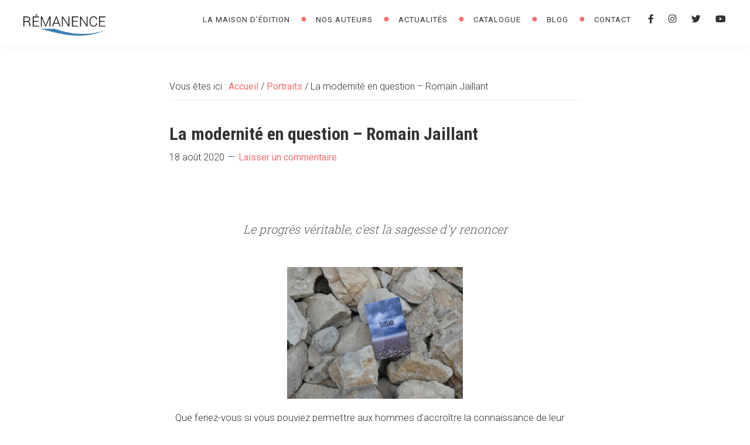

--- FILE ---
content_type: text/html; charset=UTF-8
request_url: https://www.editionsdelaremanence.fr/2020/08/18/la-modernite-en-question-rencontre-avec-romain-jaillant/
body_size: 16760
content:
<!DOCTYPE html>
<html lang="fr-FR">
<head >
<meta charset="UTF-8" />
<meta name="viewport" content="width=device-width, initial-scale=1" />
<meta name='robots' content='max-image-preview:large' />

<!-- Social Warfare v4.5.6 https://warfareplugins.com - BEGINNING OF OUTPUT -->
<style>
	@font-face {
		font-family: "sw-icon-font";
		src:url("https://www.editionsdelaremanence.fr/wp-content/plugins/social-warfare/assets/fonts/sw-icon-font.eot?ver=4.5.6");
		src:url("https://www.editionsdelaremanence.fr/wp-content/plugins/social-warfare/assets/fonts/sw-icon-font.eot?ver=4.5.6#iefix") format("embedded-opentype"),
		url("https://www.editionsdelaremanence.fr/wp-content/plugins/social-warfare/assets/fonts/sw-icon-font.woff?ver=4.5.6") format("woff"),
		url("https://www.editionsdelaremanence.fr/wp-content/plugins/social-warfare/assets/fonts/sw-icon-font.ttf?ver=4.5.6") format("truetype"),
		url("https://www.editionsdelaremanence.fr/wp-content/plugins/social-warfare/assets/fonts/sw-icon-font.svg?ver=4.5.6#1445203416") format("svg");
		font-weight: normal;
		font-style: normal;
		font-display:block;
	}
</style>
<!-- Social Warfare v4.5.6 https://warfareplugins.com - END OF OUTPUT -->


	<!-- This site is optimized with the Yoast SEO plugin v15.8 - https://yoast.com/wordpress/plugins/seo/ -->
	<title>La modernité en question - Romain Jaillant - Rémanence</title>
	<meta name="robots" content="index, follow, max-snippet:-1, max-image-preview:large, max-video-preview:-1" />
	<link rel="canonical" href="https://www.editionsdelaremanence.fr/2020/08/18/la-modernite-en-question-rencontre-avec-romain-jaillant/" />
	<meta property="og:locale" content="fr_FR" />
	<meta property="og:type" content="article" />
	<meta property="og:title" content="La modernité en question - Romain Jaillant - Rémanence" />
	<meta property="og:description" content="Le progrès véritable, c&rsquo;est la sagesse d&rsquo;y renoncer Que feriez-vous si vous pouviez permettre aux hommes d&rsquo;accroître la connaissance de leur passé et la qualité de leur vie quotidienne, en sachant que vous risqueriez de causer leur perte ? Dzud est un livre étrange. Il nous raconte la quête d&rsquo;Oleg, jeune berger des steppes, dans [&hellip;]" />
	<meta property="og:url" content="https://www.editionsdelaremanence.fr/2020/08/18/la-modernite-en-question-rencontre-avec-romain-jaillant/" />
	<meta property="og:site_name" content="Rémanence" />
	<meta property="article:published_time" content="2020-08-18T09:00:26+00:00" />
	<meta property="article:modified_time" content="2022-11-25T19:25:16+00:00" />
	<meta property="og:image" content="https://www.editionsdelaremanence.fr/wp-content/uploads/2020/08/dead-trees-947331_1920.jpg" />
	<meta property="og:image:width" content="1920" />
	<meta property="og:image:height" content="1280" />
	<meta name="twitter:card" content="summary_large_image" />
	<meta name="twitter:label1" content="Écrit par">
	<meta name="twitter:data1" content="Mathilde">
	<meta name="twitter:label2" content="Durée de lecture est.">
	<meta name="twitter:data2" content="4 minutes">
	<script type="application/ld+json" class="yoast-schema-graph">{"@context":"https://schema.org","@graph":[{"@type":"WebSite","@id":"https://www.editionsdelaremanence.fr/#website","url":"https://www.editionsdelaremanence.fr/","name":"R\u00e9manence","description":"Site des \u00e9ditions de la R\u00e9manence","potentialAction":[{"@type":"SearchAction","target":"https://www.editionsdelaremanence.fr/?s={search_term_string}","query-input":"required name=search_term_string"}],"inLanguage":"fr-FR"},{"@type":"ImageObject","@id":"https://www.editionsdelaremanence.fr/2020/08/18/la-modernite-en-question-rencontre-avec-romain-jaillant/#primaryimage","inLanguage":"fr-FR","url":"https://www.editionsdelaremanence.fr/wp-content/uploads/2020/08/dead-trees-947331_1920.jpg","width":1920,"height":1280},{"@type":"WebPage","@id":"https://www.editionsdelaremanence.fr/2020/08/18/la-modernite-en-question-rencontre-avec-romain-jaillant/#webpage","url":"https://www.editionsdelaremanence.fr/2020/08/18/la-modernite-en-question-rencontre-avec-romain-jaillant/","name":"La modernit\u00e9 en question - Romain Jaillant - R\u00e9manence","isPartOf":{"@id":"https://www.editionsdelaremanence.fr/#website"},"primaryImageOfPage":{"@id":"https://www.editionsdelaremanence.fr/2020/08/18/la-modernite-en-question-rencontre-avec-romain-jaillant/#primaryimage"},"datePublished":"2020-08-18T09:00:26+00:00","dateModified":"2022-11-25T19:25:16+00:00","author":{"@id":"https://www.editionsdelaremanence.fr/#/schema/person/aaad5a0305397ed32435a1fe0c066123"},"breadcrumb":{"@id":"https://www.editionsdelaremanence.fr/2020/08/18/la-modernite-en-question-rencontre-avec-romain-jaillant/#breadcrumb"},"inLanguage":"fr-FR","potentialAction":[{"@type":"ReadAction","target":["https://www.editionsdelaremanence.fr/2020/08/18/la-modernite-en-question-rencontre-avec-romain-jaillant/"]}]},{"@type":"BreadcrumbList","@id":"https://www.editionsdelaremanence.fr/2020/08/18/la-modernite-en-question-rencontre-avec-romain-jaillant/#breadcrumb","itemListElement":[{"@type":"ListItem","position":1,"item":{"@type":"WebPage","@id":"https://www.editionsdelaremanence.fr/","url":"https://www.editionsdelaremanence.fr/","name":"Accueil"}},{"@type":"ListItem","position":2,"item":{"@type":"WebPage","@id":"https://www.editionsdelaremanence.fr/2020/08/18/la-modernite-en-question-rencontre-avec-romain-jaillant/","url":"https://www.editionsdelaremanence.fr/2020/08/18/la-modernite-en-question-rencontre-avec-romain-jaillant/","name":"La modernit\u00e9 en question &#8211; Romain Jaillant"}}]},{"@type":"Person","@id":"https://www.editionsdelaremanence.fr/#/schema/person/aaad5a0305397ed32435a1fe0c066123","name":"Mathilde","image":{"@type":"ImageObject","@id":"https://www.editionsdelaremanence.fr/#personlogo","inLanguage":"fr-FR","url":"https://secure.gravatar.com/avatar/65b96f11b3fb934548b61aecc77bd9351366773981ddd1c1fe18428acf4c0535?s=96&d=mm&r=g","caption":"Mathilde"}}]}</script>
	<!-- / Yoast SEO plugin. -->


<link rel='dns-prefetch' href='//fonts.googleapis.com' />
<link rel="alternate" type="application/rss+xml" title="Rémanence &raquo; Flux" href="https://www.editionsdelaremanence.fr/feed/" />
<link rel="alternate" type="application/rss+xml" title="Rémanence &raquo; Flux des commentaires" href="https://www.editionsdelaremanence.fr/comments/feed/" />
<link rel="alternate" type="application/rss+xml" title="Rémanence &raquo; La modernité en question &#8211; Romain Jaillant Flux des commentaires" href="https://www.editionsdelaremanence.fr/2020/08/18/la-modernite-en-question-rencontre-avec-romain-jaillant/feed/" />
<link rel="alternate" title="oEmbed (JSON)" type="application/json+oembed" href="https://www.editionsdelaremanence.fr/wp-json/oembed/1.0/embed?url=https%3A%2F%2Fwww.editionsdelaremanence.fr%2F2020%2F08%2F18%2Fla-modernite-en-question-rencontre-avec-romain-jaillant%2F" />
<link rel="alternate" title="oEmbed (XML)" type="text/xml+oembed" href="https://www.editionsdelaremanence.fr/wp-json/oembed/1.0/embed?url=https%3A%2F%2Fwww.editionsdelaremanence.fr%2F2020%2F08%2F18%2Fla-modernite-en-question-rencontre-avec-romain-jaillant%2F&#038;format=xml" />
		<!-- This site uses the Google Analytics by ExactMetrics plugin v8.11.0 - Using Analytics tracking - https://www.exactmetrics.com/ -->
		<!-- Note: ExactMetrics is not currently configured on this site. The site owner needs to authenticate with Google Analytics in the ExactMetrics settings panel. -->
					<!-- No tracking code set -->
				<!-- / Google Analytics by ExactMetrics -->
		<style id='wp-img-auto-sizes-contain-inline-css'>
img:is([sizes=auto i],[sizes^="auto," i]){contain-intrinsic-size:3000px 1500px}
/*# sourceURL=wp-img-auto-sizes-contain-inline-css */
</style>
<link rel='stylesheet' id='social-warfare-block-css-css' href='https://www.editionsdelaremanence.fr/wp-content/plugins/social-warfare/assets/js/post-editor/dist/blocks.style.build.css?ver=6.9' media='all' />
<link rel='stylesheet' id='dashicons-css' href='https://www.editionsdelaremanence.fr/wp-includes/css/dashicons.min.css?ver=6.9' media='all' />
<link rel='stylesheet' id='elusive-css' href='https://www.editionsdelaremanence.fr/wp-content/plugins/menu-icons/vendor/codeinwp/icon-picker/css/types/elusive.min.css?ver=2.0' media='all' />
<link rel='stylesheet' id='menu-icon-font-awesome-css' href='https://www.editionsdelaremanence.fr/wp-content/plugins/menu-icons/css/fontawesome/css/all.min.css?ver=5.15.4' media='all' />
<link rel='stylesheet' id='menu-icons-extra-css' href='https://www.editionsdelaremanence.fr/wp-content/plugins/menu-icons/css/extra.min.css?ver=0.13.20' media='all' />
<link rel='stylesheet' id='la-r%c3%a9manence-css' href='https://www.editionsdelaremanence.fr/wp-content/themes/genesis-sample/style.css?ver=3.2.0' media='all' />
<style id='la-r%c3%a9manence-inline-css'>

		.wp-custom-logo .site-container .title-area {
			max-width: 160px;
		}
		
		.wp-custom-logo .title-area {
			padding-top: 13.524916943522px;
		}
		
/*# sourceURL=la-r%25c3%25a9manence-inline-css */
</style>
<style id='wp-emoji-styles-inline-css'>

	img.wp-smiley, img.emoji {
		display: inline !important;
		border: none !important;
		box-shadow: none !important;
		height: 1em !important;
		width: 1em !important;
		margin: 0 0.07em !important;
		vertical-align: -0.1em !important;
		background: none !important;
		padding: 0 !important;
	}
/*# sourceURL=wp-emoji-styles-inline-css */
</style>
<style id='wp-block-library-inline-css'>
:root{--wp-block-synced-color:#7a00df;--wp-block-synced-color--rgb:122,0,223;--wp-bound-block-color:var(--wp-block-synced-color);--wp-editor-canvas-background:#ddd;--wp-admin-theme-color:#007cba;--wp-admin-theme-color--rgb:0,124,186;--wp-admin-theme-color-darker-10:#006ba1;--wp-admin-theme-color-darker-10--rgb:0,107,160.5;--wp-admin-theme-color-darker-20:#005a87;--wp-admin-theme-color-darker-20--rgb:0,90,135;--wp-admin-border-width-focus:2px}@media (min-resolution:192dpi){:root{--wp-admin-border-width-focus:1.5px}}.wp-element-button{cursor:pointer}:root .has-very-light-gray-background-color{background-color:#eee}:root .has-very-dark-gray-background-color{background-color:#313131}:root .has-very-light-gray-color{color:#eee}:root .has-very-dark-gray-color{color:#313131}:root .has-vivid-green-cyan-to-vivid-cyan-blue-gradient-background{background:linear-gradient(135deg,#00d084,#0693e3)}:root .has-purple-crush-gradient-background{background:linear-gradient(135deg,#34e2e4,#4721fb 50%,#ab1dfe)}:root .has-hazy-dawn-gradient-background{background:linear-gradient(135deg,#faaca8,#dad0ec)}:root .has-subdued-olive-gradient-background{background:linear-gradient(135deg,#fafae1,#67a671)}:root .has-atomic-cream-gradient-background{background:linear-gradient(135deg,#fdd79a,#004a59)}:root .has-nightshade-gradient-background{background:linear-gradient(135deg,#330968,#31cdcf)}:root .has-midnight-gradient-background{background:linear-gradient(135deg,#020381,#2874fc)}:root{--wp--preset--font-size--normal:16px;--wp--preset--font-size--huge:42px}.has-regular-font-size{font-size:1em}.has-larger-font-size{font-size:2.625em}.has-normal-font-size{font-size:var(--wp--preset--font-size--normal)}.has-huge-font-size{font-size:var(--wp--preset--font-size--huge)}.has-text-align-center{text-align:center}.has-text-align-left{text-align:left}.has-text-align-right{text-align:right}.has-fit-text{white-space:nowrap!important}#end-resizable-editor-section{display:none}.aligncenter{clear:both}.items-justified-left{justify-content:flex-start}.items-justified-center{justify-content:center}.items-justified-right{justify-content:flex-end}.items-justified-space-between{justify-content:space-between}.screen-reader-text{border:0;clip-path:inset(50%);height:1px;margin:-1px;overflow:hidden;padding:0;position:absolute;width:1px;word-wrap:normal!important}.screen-reader-text:focus{background-color:#ddd;clip-path:none;color:#444;display:block;font-size:1em;height:auto;left:5px;line-height:normal;padding:15px 23px 14px;text-decoration:none;top:5px;width:auto;z-index:100000}html :where(.has-border-color){border-style:solid}html :where([style*=border-top-color]){border-top-style:solid}html :where([style*=border-right-color]){border-right-style:solid}html :where([style*=border-bottom-color]){border-bottom-style:solid}html :where([style*=border-left-color]){border-left-style:solid}html :where([style*=border-width]){border-style:solid}html :where([style*=border-top-width]){border-top-style:solid}html :where([style*=border-right-width]){border-right-style:solid}html :where([style*=border-bottom-width]){border-bottom-style:solid}html :where([style*=border-left-width]){border-left-style:solid}html :where(img[class*=wp-image-]){height:auto;max-width:100%}:where(figure){margin:0 0 1em}html :where(.is-position-sticky){--wp-admin--admin-bar--position-offset:var(--wp-admin--admin-bar--height,0px)}@media screen and (max-width:600px){html :where(.is-position-sticky){--wp-admin--admin-bar--position-offset:0px}}

/*# sourceURL=wp-block-library-inline-css */
</style><style id='global-styles-inline-css'>
:root{--wp--preset--aspect-ratio--square: 1;--wp--preset--aspect-ratio--4-3: 4/3;--wp--preset--aspect-ratio--3-4: 3/4;--wp--preset--aspect-ratio--3-2: 3/2;--wp--preset--aspect-ratio--2-3: 2/3;--wp--preset--aspect-ratio--16-9: 16/9;--wp--preset--aspect-ratio--9-16: 9/16;--wp--preset--color--black: #000000;--wp--preset--color--cyan-bluish-gray: #abb8c3;--wp--preset--color--white: #ffffff;--wp--preset--color--pale-pink: #f78da7;--wp--preset--color--vivid-red: #cf2e2e;--wp--preset--color--luminous-vivid-orange: #ff6900;--wp--preset--color--luminous-vivid-amber: #fcb900;--wp--preset--color--light-green-cyan: #7bdcb5;--wp--preset--color--vivid-green-cyan: #00d084;--wp--preset--color--pale-cyan-blue: #8ed1fc;--wp--preset--color--vivid-cyan-blue: #0693e3;--wp--preset--color--vivid-purple: #9b51e0;--wp--preset--color--theme-primary: #0073e5;--wp--preset--color--theme-secondary: #0073e5;--wp--preset--gradient--vivid-cyan-blue-to-vivid-purple: linear-gradient(135deg,rgb(6,147,227) 0%,rgb(155,81,224) 100%);--wp--preset--gradient--light-green-cyan-to-vivid-green-cyan: linear-gradient(135deg,rgb(122,220,180) 0%,rgb(0,208,130) 100%);--wp--preset--gradient--luminous-vivid-amber-to-luminous-vivid-orange: linear-gradient(135deg,rgb(252,185,0) 0%,rgb(255,105,0) 100%);--wp--preset--gradient--luminous-vivid-orange-to-vivid-red: linear-gradient(135deg,rgb(255,105,0) 0%,rgb(207,46,46) 100%);--wp--preset--gradient--very-light-gray-to-cyan-bluish-gray: linear-gradient(135deg,rgb(238,238,238) 0%,rgb(169,184,195) 100%);--wp--preset--gradient--cool-to-warm-spectrum: linear-gradient(135deg,rgb(74,234,220) 0%,rgb(151,120,209) 20%,rgb(207,42,186) 40%,rgb(238,44,130) 60%,rgb(251,105,98) 80%,rgb(254,248,76) 100%);--wp--preset--gradient--blush-light-purple: linear-gradient(135deg,rgb(255,206,236) 0%,rgb(152,150,240) 100%);--wp--preset--gradient--blush-bordeaux: linear-gradient(135deg,rgb(254,205,165) 0%,rgb(254,45,45) 50%,rgb(107,0,62) 100%);--wp--preset--gradient--luminous-dusk: linear-gradient(135deg,rgb(255,203,112) 0%,rgb(199,81,192) 50%,rgb(65,88,208) 100%);--wp--preset--gradient--pale-ocean: linear-gradient(135deg,rgb(255,245,203) 0%,rgb(182,227,212) 50%,rgb(51,167,181) 100%);--wp--preset--gradient--electric-grass: linear-gradient(135deg,rgb(202,248,128) 0%,rgb(113,206,126) 100%);--wp--preset--gradient--midnight: linear-gradient(135deg,rgb(2,3,129) 0%,rgb(40,116,252) 100%);--wp--preset--font-size--small: 12px;--wp--preset--font-size--medium: 20px;--wp--preset--font-size--large: 20px;--wp--preset--font-size--x-large: 42px;--wp--preset--font-size--normal: 18px;--wp--preset--font-size--larger: 24px;--wp--preset--spacing--20: 0.44rem;--wp--preset--spacing--30: 0.67rem;--wp--preset--spacing--40: 1rem;--wp--preset--spacing--50: 1.5rem;--wp--preset--spacing--60: 2.25rem;--wp--preset--spacing--70: 3.38rem;--wp--preset--spacing--80: 5.06rem;--wp--preset--shadow--natural: 6px 6px 9px rgba(0, 0, 0, 0.2);--wp--preset--shadow--deep: 12px 12px 50px rgba(0, 0, 0, 0.4);--wp--preset--shadow--sharp: 6px 6px 0px rgba(0, 0, 0, 0.2);--wp--preset--shadow--outlined: 6px 6px 0px -3px rgb(255, 255, 255), 6px 6px rgb(0, 0, 0);--wp--preset--shadow--crisp: 6px 6px 0px rgb(0, 0, 0);}:where(.is-layout-flex){gap: 0.5em;}:where(.is-layout-grid){gap: 0.5em;}body .is-layout-flex{display: flex;}.is-layout-flex{flex-wrap: wrap;align-items: center;}.is-layout-flex > :is(*, div){margin: 0;}body .is-layout-grid{display: grid;}.is-layout-grid > :is(*, div){margin: 0;}:where(.wp-block-columns.is-layout-flex){gap: 2em;}:where(.wp-block-columns.is-layout-grid){gap: 2em;}:where(.wp-block-post-template.is-layout-flex){gap: 1.25em;}:where(.wp-block-post-template.is-layout-grid){gap: 1.25em;}.has-black-color{color: var(--wp--preset--color--black) !important;}.has-cyan-bluish-gray-color{color: var(--wp--preset--color--cyan-bluish-gray) !important;}.has-white-color{color: var(--wp--preset--color--white) !important;}.has-pale-pink-color{color: var(--wp--preset--color--pale-pink) !important;}.has-vivid-red-color{color: var(--wp--preset--color--vivid-red) !important;}.has-luminous-vivid-orange-color{color: var(--wp--preset--color--luminous-vivid-orange) !important;}.has-luminous-vivid-amber-color{color: var(--wp--preset--color--luminous-vivid-amber) !important;}.has-light-green-cyan-color{color: var(--wp--preset--color--light-green-cyan) !important;}.has-vivid-green-cyan-color{color: var(--wp--preset--color--vivid-green-cyan) !important;}.has-pale-cyan-blue-color{color: var(--wp--preset--color--pale-cyan-blue) !important;}.has-vivid-cyan-blue-color{color: var(--wp--preset--color--vivid-cyan-blue) !important;}.has-vivid-purple-color{color: var(--wp--preset--color--vivid-purple) !important;}.has-black-background-color{background-color: var(--wp--preset--color--black) !important;}.has-cyan-bluish-gray-background-color{background-color: var(--wp--preset--color--cyan-bluish-gray) !important;}.has-white-background-color{background-color: var(--wp--preset--color--white) !important;}.has-pale-pink-background-color{background-color: var(--wp--preset--color--pale-pink) !important;}.has-vivid-red-background-color{background-color: var(--wp--preset--color--vivid-red) !important;}.has-luminous-vivid-orange-background-color{background-color: var(--wp--preset--color--luminous-vivid-orange) !important;}.has-luminous-vivid-amber-background-color{background-color: var(--wp--preset--color--luminous-vivid-amber) !important;}.has-light-green-cyan-background-color{background-color: var(--wp--preset--color--light-green-cyan) !important;}.has-vivid-green-cyan-background-color{background-color: var(--wp--preset--color--vivid-green-cyan) !important;}.has-pale-cyan-blue-background-color{background-color: var(--wp--preset--color--pale-cyan-blue) !important;}.has-vivid-cyan-blue-background-color{background-color: var(--wp--preset--color--vivid-cyan-blue) !important;}.has-vivid-purple-background-color{background-color: var(--wp--preset--color--vivid-purple) !important;}.has-black-border-color{border-color: var(--wp--preset--color--black) !important;}.has-cyan-bluish-gray-border-color{border-color: var(--wp--preset--color--cyan-bluish-gray) !important;}.has-white-border-color{border-color: var(--wp--preset--color--white) !important;}.has-pale-pink-border-color{border-color: var(--wp--preset--color--pale-pink) !important;}.has-vivid-red-border-color{border-color: var(--wp--preset--color--vivid-red) !important;}.has-luminous-vivid-orange-border-color{border-color: var(--wp--preset--color--luminous-vivid-orange) !important;}.has-luminous-vivid-amber-border-color{border-color: var(--wp--preset--color--luminous-vivid-amber) !important;}.has-light-green-cyan-border-color{border-color: var(--wp--preset--color--light-green-cyan) !important;}.has-vivid-green-cyan-border-color{border-color: var(--wp--preset--color--vivid-green-cyan) !important;}.has-pale-cyan-blue-border-color{border-color: var(--wp--preset--color--pale-cyan-blue) !important;}.has-vivid-cyan-blue-border-color{border-color: var(--wp--preset--color--vivid-cyan-blue) !important;}.has-vivid-purple-border-color{border-color: var(--wp--preset--color--vivid-purple) !important;}.has-vivid-cyan-blue-to-vivid-purple-gradient-background{background: var(--wp--preset--gradient--vivid-cyan-blue-to-vivid-purple) !important;}.has-light-green-cyan-to-vivid-green-cyan-gradient-background{background: var(--wp--preset--gradient--light-green-cyan-to-vivid-green-cyan) !important;}.has-luminous-vivid-amber-to-luminous-vivid-orange-gradient-background{background: var(--wp--preset--gradient--luminous-vivid-amber-to-luminous-vivid-orange) !important;}.has-luminous-vivid-orange-to-vivid-red-gradient-background{background: var(--wp--preset--gradient--luminous-vivid-orange-to-vivid-red) !important;}.has-very-light-gray-to-cyan-bluish-gray-gradient-background{background: var(--wp--preset--gradient--very-light-gray-to-cyan-bluish-gray) !important;}.has-cool-to-warm-spectrum-gradient-background{background: var(--wp--preset--gradient--cool-to-warm-spectrum) !important;}.has-blush-light-purple-gradient-background{background: var(--wp--preset--gradient--blush-light-purple) !important;}.has-blush-bordeaux-gradient-background{background: var(--wp--preset--gradient--blush-bordeaux) !important;}.has-luminous-dusk-gradient-background{background: var(--wp--preset--gradient--luminous-dusk) !important;}.has-pale-ocean-gradient-background{background: var(--wp--preset--gradient--pale-ocean) !important;}.has-electric-grass-gradient-background{background: var(--wp--preset--gradient--electric-grass) !important;}.has-midnight-gradient-background{background: var(--wp--preset--gradient--midnight) !important;}.has-small-font-size{font-size: var(--wp--preset--font-size--small) !important;}.has-medium-font-size{font-size: var(--wp--preset--font-size--medium) !important;}.has-large-font-size{font-size: var(--wp--preset--font-size--large) !important;}.has-x-large-font-size{font-size: var(--wp--preset--font-size--x-large) !important;}
/*# sourceURL=global-styles-inline-css */
</style>

<style id='classic-theme-styles-inline-css'>
/*! This file is auto-generated */
.wp-block-button__link{color:#fff;background-color:#32373c;border-radius:9999px;box-shadow:none;text-decoration:none;padding:calc(.667em + 2px) calc(1.333em + 2px);font-size:1.125em}.wp-block-file__button{background:#32373c;color:#fff;text-decoration:none}
/*# sourceURL=/wp-includes/css/classic-themes.min.css */
</style>
<link rel='stylesheet' id='bbp-default-css' href='https://www.editionsdelaremanence.fr/wp-content/plugins/bbpress/templates/default/css/bbpress.min.css?ver=2.6.14' media='all' />
<link rel='stylesheet' id='search-filter-plugin-styles-css' href='https://www.editionsdelaremanence.fr/wp-content/plugins/search-filter-pro/public/assets/css/search-filter.min.css?ver=2.3.4' media='all' />
<link rel='stylesheet' id='social_warfare-css' href='https://www.editionsdelaremanence.fr/wp-content/plugins/social-warfare/assets/css/style.min.css?ver=4.5.6' media='all' />
<link rel='stylesheet' id='la-r%c3%a9manence-fonts-css' href='https://fonts.googleapis.com/css?family=Source+Sans+Pro%3A400%2C400i%2C600%2C700&#038;display=swap&#038;ver=3.2.0' media='all' />
<link rel='stylesheet' id='la-r%c3%a9manence-gutenberg-css' href='https://www.editionsdelaremanence.fr/wp-content/themes/genesis-sample/lib/gutenberg/front-end.css?ver=3.2.0' media='all' />
<style id='la-r%c3%a9manence-gutenberg-inline-css'>
.ab-block-post-grid .ab-post-grid-items h2 a:hover {
	color: #0073e5;
}

.site-container .wp-block-button .wp-block-button__link {
	background-color: #0073e5;
}

.wp-block-button .wp-block-button__link:not(.has-background),
.wp-block-button .wp-block-button__link:not(.has-background):focus,
.wp-block-button .wp-block-button__link:not(.has-background):hover {
	color: #ffffff;
}

.site-container .wp-block-button.is-style-outline .wp-block-button__link {
	color: #0073e5;
}

.site-container .wp-block-button.is-style-outline .wp-block-button__link:focus,
.site-container .wp-block-button.is-style-outline .wp-block-button__link:hover {
	color: #2396ff;
}		.site-container .has-small-font-size {
			font-size: 12px;
		}		.site-container .has-normal-font-size {
			font-size: 18px;
		}		.site-container .has-large-font-size {
			font-size: 20px;
		}		.site-container .has-larger-font-size {
			font-size: 24px;
		}		.site-container .has-theme-primary-color,
		.site-container .wp-block-button .wp-block-button__link.has-theme-primary-color,
		.site-container .wp-block-button.is-style-outline .wp-block-button__link.has-theme-primary-color {
			color: #0073e5;
		}

		.site-container .has-theme-primary-background-color,
		.site-container .wp-block-button .wp-block-button__link.has-theme-primary-background-color,
		.site-container .wp-block-pullquote.is-style-solid-color.has-theme-primary-background-color {
			background-color: #0073e5;
		}		.site-container .has-theme-secondary-color,
		.site-container .wp-block-button .wp-block-button__link.has-theme-secondary-color,
		.site-container .wp-block-button.is-style-outline .wp-block-button__link.has-theme-secondary-color {
			color: #0073e5;
		}

		.site-container .has-theme-secondary-background-color,
		.site-container .wp-block-button .wp-block-button__link.has-theme-secondary-background-color,
		.site-container .wp-block-pullquote.is-style-solid-color.has-theme-secondary-background-color {
			background-color: #0073e5;
		}
/*# sourceURL=la-r%25c3%25a9manence-gutenberg-inline-css */
</style>
<link rel='stylesheet' id='elementor-icons-css' href='https://www.editionsdelaremanence.fr/wp-content/plugins/elementor/assets/lib/eicons/css/elementor-icons.min.css?ver=5.10.0' media='all' />
<link rel='stylesheet' id='elementor-animations-css' href='https://www.editionsdelaremanence.fr/wp-content/plugins/elementor/assets/lib/animations/animations.min.css?ver=3.1.1' media='all' />
<link rel='stylesheet' id='elementor-frontend-legacy-css' href='https://www.editionsdelaremanence.fr/wp-content/plugins/elementor/assets/css/frontend-legacy.min.css?ver=3.1.1' media='all' />
<link rel='stylesheet' id='elementor-frontend-css' href='https://www.editionsdelaremanence.fr/wp-content/plugins/elementor/assets/css/frontend.min.css?ver=3.1.1' media='all' />
<link rel='stylesheet' id='elementor-post-4914-css' href='https://www.editionsdelaremanence.fr/wp-content/uploads/elementor/css/post-4914.css?ver=1613643387' media='all' />
<link rel='stylesheet' id='elementor-pro-css' href='https://www.editionsdelaremanence.fr/wp-content/plugins/elementor-pro/assets/css/frontend.min.css?ver=3.1.0' media='all' />
<link rel='stylesheet' id='elementor-post-7000-css' href='https://www.editionsdelaremanence.fr/wp-content/uploads/elementor/css/post-7000.css?ver=1613644045' media='all' />
<link rel='stylesheet' id='google-fonts-1-css' href='https://fonts.googleapis.com/css?family=Roboto%3A100%2C100italic%2C200%2C200italic%2C300%2C300italic%2C400%2C400italic%2C500%2C500italic%2C600%2C600italic%2C700%2C700italic%2C800%2C800italic%2C900%2C900italic%7CRoboto+Slab%3A100%2C100italic%2C200%2C200italic%2C300%2C300italic%2C400%2C400italic%2C500%2C500italic%2C600%2C600italic%2C700%2C700italic%2C800%2C800italic%2C900%2C900italic&#038;ver=6.9' media='all' />
<script src="https://www.editionsdelaremanence.fr/wp-includes/js/jquery/jquery.min.js?ver=3.7.1" id="jquery-core-js"></script>
<script src="https://www.editionsdelaremanence.fr/wp-includes/js/jquery/jquery-migrate.min.js?ver=3.4.1" id="jquery-migrate-js"></script>
<script id="search-filter-plugin-build-js-extra">
var SF_LDATA = {"ajax_url":"https://www.editionsdelaremanence.fr/wp-admin/admin-ajax.php","home_url":"https://www.editionsdelaremanence.fr/"};
//# sourceURL=search-filter-plugin-build-js-extra
</script>
<script src="https://www.editionsdelaremanence.fr/wp-content/plugins/search-filter-pro/public/assets/js/search-filter-build.min.js?ver=2.3.4" id="search-filter-plugin-build-js"></script>
<script src="https://www.editionsdelaremanence.fr/wp-content/plugins/search-filter-pro/public/assets/js/chosen.jquery.min.js?ver=2.3.4" id="search-filter-plugin-chosen-js"></script>
<link rel="https://api.w.org/" href="https://www.editionsdelaremanence.fr/wp-json/" /><link rel="alternate" title="JSON" type="application/json" href="https://www.editionsdelaremanence.fr/wp-json/wp/v2/posts/7000" /><link rel="EditURI" type="application/rsd+xml" title="RSD" href="https://www.editionsdelaremanence.fr/xmlrpc.php?rsd" />
<meta name="generator" content="WordPress 6.9" />
<link rel='shortlink' href='https://www.editionsdelaremanence.fr/?p=7000' />
<link rel="pingback" href="https://www.editionsdelaremanence.fr/xmlrpc.php" />
<link href="https://fonts.googleapis.com/css?family=Roboto:300,400,700&display=swap" rel="stylesheet">
<link href="https://fonts.googleapis.com/css?family=Roboto+Condensed:400,700&display=swap" rel="stylesheet">
<link href="https://fonts.googleapis.com/css2?family=Roboto+Slab:wght@300&display=swap" rel="stylesheet"><link rel="icon" href="https://www.editionsdelaremanence.fr/wp-content/uploads/2020/06/cropped-favicon-32x32.png" sizes="32x32" />
<link rel="icon" href="https://www.editionsdelaremanence.fr/wp-content/uploads/2020/06/cropped-favicon-192x192.png" sizes="192x192" />
<link rel="apple-touch-icon" href="https://www.editionsdelaremanence.fr/wp-content/uploads/2020/06/cropped-favicon-180x180.png" />
<meta name="msapplication-TileImage" content="https://www.editionsdelaremanence.fr/wp-content/uploads/2020/06/cropped-favicon-270x270.png" />
		<style id="wp-custom-css">
			.swp_horizontal_panel {
    display: inline-block;
    height: 34px;
}

.swp_social_panel:not(.nc_floater):not(.swp_social_panelSide) {
    width: 250px !important;
    margin-left: 60%;
    transform: translateX(-60%);
}

.swp_social_panel .nc_tweetContainer:not(.total_shares):not(.total_sharesalt) {
    border-radius: 50px;
}

.swp_social_panelSide .nc_tweetContainer {
    height: 35px !important;
    width: 35px;
}

.swp_social_panel.swp_default_full_color .swp_twitter, html body .swp_social_panel.swp_individual_full_color .swp_twitter:hover, body .swp_social_panel.swp_other_full_color:hover .swp_twitter {
    background: #F47171;
    border: 1px solid #F47171 !important;
}

.swp_social_panel.swp_default_full_color .swp_facebook, html body .swp_social_panel.swp_individual_full_color .swp_facebook:hover, body .swp_social_panel.swp_other_full_color:hover .swp_facebook {
    background: #F47171;
    border: 1px solid #F47171 !important;
}

.swp_social_panel.swp_default_full_color .swp_linkedin, html body .swp_social_panel.swp_individual_full_color .swp_linkedin:hover, body .swp_social_panel.swp_other_full_color:hover .swp_linkedin {
    background: #F47171;
    border: 1px solid #F47171 !important;
}

.swp_social_panel.swp_default_full_color .swp_pinterest, html body .swp_social_panel.swp_individual_full_color .swp_pinterest:hover, body .swp_social_panel.swp_other_full_color:hover .swp_pinterest {
    background: #F47171;
    border: 1px solid #F47171 !important;
}		</style>
		<link rel='stylesheet' id='elementor-icons-shared-0-css' href='https://www.editionsdelaremanence.fr/wp-content/plugins/elementor/assets/lib/font-awesome/css/fontawesome.min.css?ver=5.15.1' media='all' />
<link rel='stylesheet' id='elementor-icons-fa-brands-css' href='https://www.editionsdelaremanence.fr/wp-content/plugins/elementor/assets/lib/font-awesome/css/brands.min.css?ver=5.15.1' media='all' />
</head>
<body class="wp-singular post-template-default single single-post postid-7000 single-format-standard wp-custom-logo wp-embed-responsive wp-theme-genesis wp-child-theme-genesis-sample header-full-width full-width-content genesis-breadcrumbs-visible genesis-singular-image-hidden genesis-footer-widgets-hidden has-no-blocks elementor-default elementor-kit-4914 elementor-page elementor-page-7000">
<script type="text/javascript" id="bbp-swap-no-js-body-class">
	document.body.className = document.body.className.replace( 'bbp-no-js', 'bbp-js' );
</script>

<div class="site-container"><ul class="genesis-skip-link"><li><a href="#genesis-nav-primary" class="screen-reader-shortcut"> Aller à la navigation principale</a></li><li><a href="#genesis-content" class="screen-reader-shortcut"> Aller au contenu principal</a></li></ul><header class="site-header"><div class="wrap"><div class="title-area"><a href="https://www.editionsdelaremanence.fr/" class="custom-logo-link" rel="home"><img width="3010" height="808" src="https://www.editionsdelaremanence.fr/wp-content/uploads/2020/02/logo-remanence-bold.png" class="custom-logo" alt="Rémanence" decoding="async" fetchpriority="high" srcset="https://www.editionsdelaremanence.fr/wp-content/uploads/2020/02/logo-remanence-bold.png 3010w, https://www.editionsdelaremanence.fr/wp-content/uploads/2020/02/logo-remanence-bold-300x81.png 300w, https://www.editionsdelaremanence.fr/wp-content/uploads/2020/02/logo-remanence-bold-1024x275.png 1024w, https://www.editionsdelaremanence.fr/wp-content/uploads/2020/02/logo-remanence-bold-768x206.png 768w, https://www.editionsdelaremanence.fr/wp-content/uploads/2020/02/logo-remanence-bold-1536x412.png 1536w, https://www.editionsdelaremanence.fr/wp-content/uploads/2020/02/logo-remanence-bold-2048x550.png 2048w" sizes="(max-width: 3010px) 100vw, 3010px" /></a><p class="site-title">Rémanence</p><p class="site-description">Site des éditions de la Rémanence</p></div><nav class="nav-primary" aria-label="Principal" id="genesis-nav-primary"><div class="wrap"><ul id="menu-main-menu" class="menu genesis-nav-menu menu-primary js-superfish"><li id="menu-item-5941" class="menu-item menu-item-type-post_type menu-item-object-page menu-item-5941"><a href="https://www.editionsdelaremanence.fr/presentation/"><span >La maison d&rsquo;édition</span></a></li>
<li id="menu-item-10046" class="menu-item menu-item-type-post_type menu-item-object-page menu-item-10046"><a href="https://www.editionsdelaremanence.fr/auteurs/"><span >Nos auteurs</span></a></li>
<li id="menu-item-9956" class="menu-item menu-item-type-post_type menu-item-object-page menu-item-9956"><a href="https://www.editionsdelaremanence.fr/actus/"><span >Actualités</span></a></li>
<li id="menu-item-9471" class="menu-item menu-item-type-post_type menu-item-object-page menu-item-9471"><a href="https://www.editionsdelaremanence.fr/catalogue/"><span >Catalogue</span></a></li>
<li id="menu-item-4931" class="menu-item menu-item-type-post_type menu-item-object-page menu-item-4931"><a href="https://www.editionsdelaremanence.fr/blog/"><span >Blog</span></a></li>
<li id="menu-item-4933" class="menu-item menu-item-type-post_type menu-item-object-page menu-item-has-children menu-item-4933"><a href="https://www.editionsdelaremanence.fr/contacts-informations/"><span >Contact</span></a>
<ul class="sub-menu">
	<li id="menu-item-10047" class="menu-item menu-item-type-post_type menu-item-object-page menu-item-10047"><a href="https://www.editionsdelaremanence.fr/contacts-informations/"><span >Contacts &#038; informations</span></a></li>
	<li id="menu-item-10045" class="menu-item menu-item-type-post_type menu-item-object-page menu-item-10045"><a href="https://www.editionsdelaremanence.fr/boutique/"><span >Boutique</span></a></li>
	<li id="menu-item-10044" class="menu-item menu-item-type-post_type menu-item-object-page menu-item-10044"><a href="https://www.editionsdelaremanence.fr/contacts-informations/manuscrits/"><span >Manuscrits</span></a></li>
	<li id="menu-item-9473" class="menu-item menu-item-type-post_type menu-item-object-page menu-item-9473"><a href="https://www.editionsdelaremanence.fr/services-editoriaux/"><span >Services</span></a></li>
</ul>
</li>
<li id="menu-item-5544" class="menu-item menu-item-type-custom menu-item-object-custom menu-item-5544"><a href="https://fr-fr.facebook.com/EditionsdelaRemanence/"><span ><i class="_mi fab fa-facebook-f" aria-hidden="true"></i><span class="visuallyhidden">Facebook</span></span></a></li>
<li id="menu-item-5545" class="menu-item menu-item-type-custom menu-item-object-custom menu-item-5545"><a href="https://www.instagram.com/editionsdelaremanence/"><span ><i class="_mi fab fa-instagram" aria-hidden="true"></i><span class="visuallyhidden">Instagram</span></span></a></li>
<li id="menu-item-5546" class="menu-item menu-item-type-custom menu-item-object-custom menu-item-5546"><a href="https://twitter.com/ed_remanence"><span ><i class="_mi fab fa-twitter" aria-hidden="true"></i><span class="visuallyhidden">Twitter</span></span></a></li>
<li id="menu-item-5549" class="menu-item menu-item-type-custom menu-item-object-custom menu-item-5549"><a href="https://www.youtube.com/channel/UCAFWOcDleG0E4Kw8wreqEQQ?reload=9"><span ><i class="_mi fab fa-youtube" aria-hidden="true"></i><span class="visuallyhidden">Youtube</span></span></a></li>
</ul></div></nav></div></header><div class="site-inner"><div class="content-sidebar-wrap"><main class="content" id="genesis-content"><div class="breadcrumb">Vous êtes ici : <span class="breadcrumb-link-wrap"><a class="breadcrumb-link" href="https://www.editionsdelaremanence.fr/"><span class="breadcrumb-link-text-wrap">Accueil</span></a><meta ></span> <span aria-label="breadcrumb separator">/</span> <span class="breadcrumb-link-wrap"><a class="breadcrumb-link" href="https://www.editionsdelaremanence.fr/category/portraits/"><span class="breadcrumb-link-text-wrap">Portraits</span></a><meta ></span> <span aria-label="breadcrumb separator">/</span> La modernité en question &#8211; Romain Jaillant</div><article class="post-7000 post type-post status-publish format-standard has-post-thumbnail category-portraits tag-collapsologie tag-dzud tag-fable tag-modernite tag-steppes entry" aria-label="La modernité en question &#8211; Romain Jaillant"><header class="entry-header"><h1 class="entry-title">La modernité en question &#8211; Romain Jaillant</h1>
<p class="entry-meta"><time class="entry-time">18 août 2020</time> <span class="entry-comments-link"><a href="https://www.editionsdelaremanence.fr/2020/08/18/la-modernite-en-question-rencontre-avec-romain-jaillant/#respond">Laisser un commentaire</a></span> </p></header><div class="entry-content">		<div data-elementor-type="wp-post" data-elementor-id="7000" class="elementor elementor-7000" data-elementor-settings="[]">
						<div class="elementor-inner">
							<div class="elementor-section-wrap">
							<section data-particle_enable="false" data-particle-mobile-disabled="false" class="elementor-section elementor-top-section elementor-element elementor-element-6d2830d elementor-section-boxed elementor-section-height-default elementor-section-height-default" data-id="6d2830d" data-element_type="section">
						<div class="elementor-container elementor-column-gap-default">
							<div class="elementor-row">
					<div class="elementor-column elementor-col-100 elementor-top-column elementor-element elementor-element-be15ee1" data-id="be15ee1" data-element_type="column">
			<div class="elementor-column-wrap elementor-element-populated">
							<div class="elementor-widget-wrap">
						<div class="elementor-element elementor-element-e859611 elementor-blockquote--skin-quotation elementor-blockquote--align-center elementor-blockquote--button-color-official elementor-widget elementor-widget-blockquote" data-id="e859611" data-element_type="widget" data-widget_type="blockquote.default">
				<div class="elementor-widget-container">
					<blockquote class="elementor-blockquote">
			<p class="elementor-blockquote__content">
				Le progrès véritable, c'est la sagesse d'y renoncer			</p>
					</blockquote>
				</div>
				</div>
				<div class="elementor-element elementor-element-5002810 elementor-widget elementor-widget-image" data-id="5002810" data-element_type="widget" data-widget_type="image.default">
				<div class="elementor-widget-container">
					<div class="elementor-image">
										<img decoding="async" width="300" height="225" src="https://www.editionsdelaremanence.fr/wp-content/uploads/2020/08/P1010410-300x225.jpg" class="attachment-medium size-medium" alt="" srcset="https://www.editionsdelaremanence.fr/wp-content/uploads/2020/08/P1010410-300x225.jpg 300w, https://www.editionsdelaremanence.fr/wp-content/uploads/2020/08/P1010410-1024x768.jpg 1024w, https://www.editionsdelaremanence.fr/wp-content/uploads/2020/08/P1010410-768x576.jpg 768w, https://www.editionsdelaremanence.fr/wp-content/uploads/2020/08/P1010410-1536x1152.jpg 1536w, https://www.editionsdelaremanence.fr/wp-content/uploads/2020/08/P1010410-2048x1536.jpg 2048w, https://www.editionsdelaremanence.fr/wp-content/uploads/2020/08/P1010410-702x526.jpg 702w" sizes="(max-width: 300px) 100vw, 300px" />											</div>
				</div>
				</div>
				<div class="elementor-element elementor-element-51e784f elementor-widget elementor-widget-text-editor" data-id="51e784f" data-element_type="widget" data-widget_type="text-editor.default">
				<div class="elementor-widget-container">
					<div class="elementor-text-editor elementor-clearfix"><p>Que feriez-vous si vous pouviez permettre aux hommes d&rsquo;accroître la connaissance de leur passé et la qualité de leur vie quotidienne, en sachant que vous risqueriez de causer leur perte ? </p><p><em>Dzud</em> est un livre étrange. Il nous raconte la quête d&rsquo;Oleg, jeune berger des steppes, dans un monde imaginaire étrange, où les livres sont des objets maléfiques et dangereux. </p><p>Pas de genre, pas de morale, pas de sujet précisément défini&#8230; Romain Jaillant nous propose une histoire atypique mais qui résonne étrangement avec des questionnements et des craintes très actuels.</p><p>Nous lui avons posé quelques questions pour vous présenter ce drôle de premier roman.</p></div>
				</div>
				</div>
				<div class="elementor-element elementor-element-75d39d3 elementor-widget elementor-widget-image" data-id="75d39d3" data-element_type="widget" data-widget_type="image.default">
				<div class="elementor-widget-container">
					<div class="elementor-image">
										<img decoding="async" width="300" height="208" src="https://www.editionsdelaremanence.fr/wp-content/uploads/2020/06/Romain-Jaillant-NB-300x208.jpg" class="attachment-medium size-medium" alt="" srcset="https://www.editionsdelaremanence.fr/wp-content/uploads/2020/06/Romain-Jaillant-NB-300x208.jpg 300w, https://www.editionsdelaremanence.fr/wp-content/uploads/2020/06/Romain-Jaillant-NB-1024x709.jpg 1024w, https://www.editionsdelaremanence.fr/wp-content/uploads/2020/06/Romain-Jaillant-NB-768x532.jpg 768w, https://www.editionsdelaremanence.fr/wp-content/uploads/2020/06/Romain-Jaillant-NB.jpg 1280w" sizes="(max-width: 300px) 100vw, 300px" />											</div>
				</div>
				</div>
				<div class="elementor-element elementor-element-a2df4a3 elementor-widget elementor-widget-text-editor" data-id="a2df4a3" data-element_type="widget" data-widget_type="text-editor.default">
				<div class="elementor-widget-container">
					<div class="elementor-text-editor elementor-clearfix"><p><span style="color: #3c82b5;"><strong>Romain Jaillant, qui êtes-vous ?</strong></span></p><p>Je suis médecin ophtalmologiste. L&rsquo;ophtalmologie, c’est ma vie : mes patients, la chirurgie. L’écriture c’est une gourmandise. Une bouffée d’air pour retrouver du rêve dans un quotidien très concret.</p><p><strong><span style="color: #3c82b5;">Après une histoire des ophtalmologistes célèbres et la rédaction de portraits de médecins pour un magazine, vous écrivez <em>Dzud</em>. Racontez-nous&#8230;</span></strong></p><p>L’écriture, comme la lecture d’ailleurs, est pour moi un moyen d’évasion. Au cours de l’internat, la rubrique consacrée à des médecins aux profils très variés que je tenais, et pour lesquels je me passionnais le temps de l’interview, m’apportait cet oxygène. Par la suite, ma thèse « Ophtalmo, mais pas que », consacrée à l’histoire ma discipline, a été l’occasion, en réunissant médecine, histoire et écriture, de transformer un travail universitaire dont je craignais l’austérité, en un réel plaisir. <em>Dzud</em> est venu plus tard. L&rsquo;écriture de ce roman m&rsquo;a permis de me replonger dans les souvenirs d’un voyage superbe à l’heure où les enfants apparaissaient dans ma vie et qu’un rythme plus ancré débutait&#8230;</p><p><strong><span style="color: #3c82b5;">C&rsquo;est un roman atypique. Dans quel registre pourriez-vous classer <em>Dzud</em> ?</span></strong></p><p>Effectivement, c’est un roman écrit spontanément et le résultat peut paraître surprenant. S’il fallait le classer, je dirais que <em>Dzud</em> a quelque chose des contes philosophiques, l’humour et le talent en moins. Nous ne sommes certes pas dans la satire, mais il y a tout de même cette idée de prendre un peu de recul sur nous-mêmes (je m’inclue bien évidemment dans cette introspection). J&rsquo;ignore si l’exercice est réussi, il est si difficile ! mais il est amusant de réfléchir sur son temps, d’aspirer à le croquer selon un regard différent. Roman d’aventure, d’anticipation ou conte je ne sais pas. <em>Dzud</em>, c’est d&rsquo;abord une histoire, celle d’un enfant des steppes ; un récit très court, comme une fable des temps modernes. Une lecture pour le dépaysement à qui aime l’ailleurs et aspire à la remise en question.</p><p><strong><span style="color: #3c82b5;">Vouliez-vous faire passer un message, ou simplement amener les lecteurs à se questionner ?</span></strong></p><p>Dans cette fable, il y a bien sûr le voyage et les grands espaces, mais différents niveaux de lecture sont possibles. La modernité, nos modes de vie et l’environnement, sont en effet au cœur de la réflexion. Certaines pages évoqueront peut-être même à certains le confinement, d’autres le mouvement des gilets jaunes. En dépit de ce qu’enseigne habituellement l’art des fables, je n’ai pas souhaité faire apparaître de morale. Chacun fera son chemin. Je crois sincèrement que les changements nécessaires naîtront d’une prise de conscience, qui seule permettra l’adhérence à des valeurs nouvelles. Je les imagine plus mesurées, moins consuméristes mais aussi porteuses de bonheur.</p></div>
				</div>
				</div>
				<div class="elementor-element elementor-element-e791379 elementor-widget-divider--view-line elementor-widget elementor-widget-divider" data-id="e791379" data-element_type="widget" data-widget_type="divider.default">
				<div class="elementor-widget-container">
					<div class="elementor-divider">
			<span class="elementor-divider-separator">
						</span>
		</div>
				</div>
				</div>
				<div class="elementor-element elementor-element-b793760 elementor-widget elementor-widget-text-editor" data-id="b793760" data-element_type="widget" data-widget_type="text-editor.default">
				<div class="elementor-widget-container">
					<div class="elementor-text-editor elementor-clearfix"><h4 style="text-align: center;"><a href="https://www.editionsdelaremanence.fr/livre/dzud/" target="_blank" rel="noopener"><img loading="lazy" decoding="async" class="alignleft wp-image-6200" src="https://www.editionsdelaremanence.fr/wp-content/uploads/2020/05/Dzud-Une-185x300.jpg" alt="" width="136" height="221" srcset="https://www.editionsdelaremanence.fr/wp-content/uploads/2020/05/Dzud-Une-185x300.jpg 185w, https://www.editionsdelaremanence.fr/wp-content/uploads/2020/05/Dzud-Une.jpg 394w" sizes="auto, (max-width: 136px) 100vw, 136px" /></a>Dzud &#8211; Romain Jaillant</h4><p>Dans une contrée lointaine soumise aux caprices d’une nature rugueuse et difficile, Oleg, jeune nomade des steppes, doit accomplir son rituel de passage à l’âge adulte. Sa quête le mènera aux confins des savoirs de son peuple. La découverte d’objets fantastiques, les livres, le plongera dans un imaginaire luxuriant d’autant plus séduisant que les secrets qu’ils révèlent sont réputés maudits.</p><p><em>Romain Jaillant est ophtalmologiste à Paris. Il est l’auteur d’un ouvrage consacré </em><em>à l’histoire de sa discipline et aux ophtalmologistes célèbres ainsi que de plusieurs portraits de médecins atypiques publiés dans le magazine « What’s Up Doc ? ».</em></p></div>
				</div>
				</div>
						</div>
					</div>
		</div>
								</div>
					</div>
		</section>
						</div>
						</div>
					</div>
		<div class="swp_social_panel swp_horizontal_panel swp_flat_fresh  swp_default_full_color swp_individual_full_color swp_other_full_color scale-100  scale-" data-min-width="1100" data-float-color="#ffffff" data-float="left" data-float-mobile="none" data-transition="slide" data-post-id="7000" ><div class="nc_tweetContainer swp_share_button swp_twitter" data-network="twitter"><a class="nc_tweet swp_share_link" rel="nofollow noreferrer noopener" target="_blank" href="https://twitter.com/intent/tweet?text=La+modernit%C3%A9+en+question+-+Romain+Jaillant&url=https%3A%2F%2Fwww.editionsdelaremanence.fr%2F2020%2F08%2F18%2Fla-modernite-en-question-rencontre-avec-romain-jaillant%2F" data-link="https://twitter.com/intent/tweet?text=La+modernit%C3%A9+en+question+-+Romain+Jaillant&url=https%3A%2F%2Fwww.editionsdelaremanence.fr%2F2020%2F08%2F18%2Fla-modernite-en-question-rencontre-avec-romain-jaillant%2F"><span class="swp_count swp_hide"><span class="iconFiller"><span class="spaceManWilly"><i class="sw swp_twitter_icon"></i><span class="swp_share">Tweetez</span></span></span></span></a></div><div class="nc_tweetContainer swp_share_button swp_facebook" data-network="facebook"><a class="nc_tweet swp_share_link" rel="nofollow noreferrer noopener" target="_blank" href="https://www.facebook.com/share.php?u=https%3A%2F%2Fwww.editionsdelaremanence.fr%2F2020%2F08%2F18%2Fla-modernite-en-question-rencontre-avec-romain-jaillant%2F" data-link="https://www.facebook.com/share.php?u=https%3A%2F%2Fwww.editionsdelaremanence.fr%2F2020%2F08%2F18%2Fla-modernite-en-question-rencontre-avec-romain-jaillant%2F"><span class="swp_count swp_hide"><span class="iconFiller"><span class="spaceManWilly"><i class="sw swp_facebook_icon"></i><span class="swp_share">Partagez</span></span></span></span></a></div><div class="nc_tweetContainer swp_share_button swp_linkedin" data-network="linkedin"><a class="nc_tweet swp_share_link" rel="nofollow noreferrer noopener" target="_blank" href="https://www.linkedin.com/cws/share?url=https%3A%2F%2Fwww.editionsdelaremanence.fr%2F2020%2F08%2F18%2Fla-modernite-en-question-rencontre-avec-romain-jaillant%2F" data-link="https://www.linkedin.com/cws/share?url=https%3A%2F%2Fwww.editionsdelaremanence.fr%2F2020%2F08%2F18%2Fla-modernite-en-question-rencontre-avec-romain-jaillant%2F"><span class="swp_count swp_hide"><span class="iconFiller"><span class="spaceManWilly"><i class="sw swp_linkedin_icon"></i><span class="swp_share">Partagez</span></span></span></span></a></div><div class="nc_tweetContainer swp_share_button swp_pinterest" data-network="pinterest"><a rel="nofollow noreferrer noopener" class="nc_tweet swp_share_link noPop" href="https://pinterest.com/pin/create/button/?url=https%3A%2F%2Fwww.editionsdelaremanence.fr%2F2020%2F08%2F18%2Fla-modernite-en-question-rencontre-avec-romain-jaillant%2F" onClick="event.preventDefault(); 
							var e=document.createElement('script');
							e.setAttribute('type','text/javascript');
							e.setAttribute('charset','UTF-8');
							e.setAttribute('src','//assets.pinterest.com/js/pinmarklet.js?r='+Math.random()*99999999);
							document.body.appendChild(e);
						" ><span class="swp_count swp_hide"><span class="iconFiller"><span class="spaceManWilly"><i class="sw swp_pinterest_icon"></i><span class="swp_share">Épingle</span></span></span></span></a></div></div><div class="swp-content-locator"></div><!--<rdf:RDF xmlns:rdf="http://www.w3.org/1999/02/22-rdf-syntax-ns#"
			xmlns:dc="http://purl.org/dc/elements/1.1/"
			xmlns:trackback="http://madskills.com/public/xml/rss/module/trackback/">
		<rdf:Description rdf:about="https://www.editionsdelaremanence.fr/2020/08/18/la-modernite-en-question-rencontre-avec-romain-jaillant/"
    dc:identifier="https://www.editionsdelaremanence.fr/2020/08/18/la-modernite-en-question-rencontre-avec-romain-jaillant/"
    dc:title="La modernité en question &#8211; Romain Jaillant"
    trackback:ping="https://www.editionsdelaremanence.fr/2020/08/18/la-modernite-en-question-rencontre-avec-romain-jaillant/trackback/" />
</rdf:RDF>-->
</div><footer class="entry-footer"><p class="entry-meta"><span class="entry-categories">Catégorie(s) : <a href="https://www.editionsdelaremanence.fr/category/portraits/" rel="category tag">Portraits</a></span> <span class="entry-tags">Étiqueté : <a href="https://www.editionsdelaremanence.fr/tag/collapsologie/" rel="tag">Collapsologie</a>, <a href="https://www.editionsdelaremanence.fr/tag/dzud/" rel="tag">Dzud</a>, <a href="https://www.editionsdelaremanence.fr/tag/fable/" rel="tag">Fable</a>, <a href="https://www.editionsdelaremanence.fr/tag/modernite/" rel="tag">Modernité</a>, <a href="https://www.editionsdelaremanence.fr/tag/steppes/" rel="tag">Steppes</a></span></p></footer></article><h2 class="screen-reader-text">Interactions du lecteur</h2>	<div id="respond" class="comment-respond">
		<h3 id="reply-title" class="comment-reply-title">Laisser un commentaire <small><a rel="nofollow" id="cancel-comment-reply-link" href="/2020/08/18/la-modernite-en-question-rencontre-avec-romain-jaillant/#respond" style="display:none;">Annuler la réponse</a></small></h3><form action="https://www.editionsdelaremanence.fr/wp-comments-post.php" method="post" id="commentform" class="comment-form"><p class="comment-notes"><span id="email-notes">Votre adresse e-mail ne sera pas publiée.</span> <span class="required-field-message">Les champs obligatoires sont indiqués avec <span class="required">*</span></span></p><p class="comment-form-comment"><label for="comment">Commentaire <span class="required">*</span></label> <textarea id="comment" name="comment" cols="45" rows="8" maxlength="65525" required></textarea></p><p class="comment-form-author"><label for="author">Nom <span class="required">*</span></label> <input id="author" name="author" type="text" value="" size="30" maxlength="245" autocomplete="name" required /></p>
<p class="comment-form-email"><label for="email">E-mail <span class="required">*</span></label> <input id="email" name="email" type="email" value="" size="30" maxlength="100" aria-describedby="email-notes" autocomplete="email" required /></p>
<p class="comment-form-url"><label for="url">Site web</label> <input id="url" name="url" type="url" value="" size="30" maxlength="200" autocomplete="url" /></p>
<p class="comment-form-cookies-consent"><input id="wp-comment-cookies-consent" name="wp-comment-cookies-consent" type="checkbox" value="yes" /> <label for="wp-comment-cookies-consent">Enregistrer mon nom, mon e-mail et mon site dans le navigateur pour mon prochain commentaire.</label></p>
<p class="form-submit"><input name="submit" type="submit" id="submit" class="submit" value="Laisser un commentaire" /> <input type='hidden' name='comment_post_ID' value='7000' id='comment_post_ID' />
<input type='hidden' name='comment_parent' id='comment_parent' value='0' />
</p></form>	</div><!-- #respond -->
	</main></div></div><footer class="site-footer"><div class="wrap"><p>© Editions de la Rémanence, 2020.<br />
Tous droits réservés. <a href="https://www.editionsdelaremanence.fr/mentions-legales-2/">Mentions légales</a> | <a href="https://www.editionsdelaremanence.fr/cgv/">CGV</a> | <a href="https://www.editionsdelaremanence.fr/espace-pro/">Espace pro</a><br />
Webdesign &amp; développement : Johanne (webarcana.fr)</p></div></footer></div><script type="speculationrules">
{"prefetch":[{"source":"document","where":{"and":[{"href_matches":"/*"},{"not":{"href_matches":["/wp-*.php","/wp-admin/*","/wp-content/uploads/*","/wp-content/*","/wp-content/plugins/*","/wp-content/themes/genesis-sample/*","/wp-content/themes/genesis/*","/*\\?(.+)"]}},{"not":{"selector_matches":"a[rel~=\"nofollow\"]"}},{"not":{"selector_matches":".no-prefetch, .no-prefetch a"}}]},"eagerness":"conservative"}]}
</script>
<script src="https://www.editionsdelaremanence.fr/wp-includes/js/jquery/ui/core.min.js?ver=1.13.3" id="jquery-ui-core-js"></script>
<script src="https://www.editionsdelaremanence.fr/wp-includes/js/jquery/ui/datepicker.min.js?ver=1.13.3" id="jquery-ui-datepicker-js"></script>
<script id="jquery-ui-datepicker-js-after">
jQuery(function(jQuery){jQuery.datepicker.setDefaults({"closeText":"Fermer","currentText":"Aujourd\u2019hui","monthNames":["janvier","f\u00e9vrier","mars","avril","mai","juin","juillet","ao\u00fbt","septembre","octobre","novembre","d\u00e9cembre"],"monthNamesShort":["Jan","F\u00e9v","Mar","Avr","Mai","Juin","Juil","Ao\u00fbt","Sep","Oct","Nov","D\u00e9c"],"nextText":"Suivant","prevText":"Pr\u00e9c\u00e9dent","dayNames":["dimanche","lundi","mardi","mercredi","jeudi","vendredi","samedi"],"dayNamesShort":["dim","lun","mar","mer","jeu","ven","sam"],"dayNamesMin":["D","L","M","M","J","V","S"],"dateFormat":"d MM yy","firstDay":1,"isRTL":false});});
//# sourceURL=jquery-ui-datepicker-js-after
</script>
<script id="social_warfare_script-js-extra">
var socialWarfare = {"addons":[],"post_id":"7000","variables":{"emphasizeIcons":false,"powered_by_toggle":false,"affiliate_link":"https://warfareplugins.com"},"floatBeforeContent":""};
//# sourceURL=social_warfare_script-js-extra
</script>
<script src="https://www.editionsdelaremanence.fr/wp-content/plugins/social-warfare/assets/js/script.min.js?ver=4.5.6" id="social_warfare_script-js"></script>
<script src="https://www.editionsdelaremanence.fr/wp-includes/js/comment-reply.min.js?ver=6.9" id="comment-reply-js" async data-wp-strategy="async" fetchpriority="low"></script>
<script src="https://www.editionsdelaremanence.fr/wp-includes/js/hoverIntent.min.js?ver=1.10.2" id="hoverIntent-js"></script>
<script src="https://www.editionsdelaremanence.fr/wp-content/themes/genesis/lib/js/menu/superfish.min.js?ver=1.7.10" id="superfish-js"></script>
<script src="https://www.editionsdelaremanence.fr/wp-content/themes/genesis/lib/js/menu/superfish.args.min.js?ver=3.3.3" id="superfish-args-js"></script>
<script src="https://www.editionsdelaremanence.fr/wp-content/themes/genesis/lib/js/skip-links.min.js?ver=3.3.3" id="skip-links-js"></script>
<script id="genesis-sample-responsive-menu-js-extra">
var genesis_responsive_menu = {"mainMenu":"Menu","menuIconClass":"dashicons-before dashicons-menu","subMenu":"Sous-menu","subMenuIconClass":"dashicons-before dashicons-arrow-down-alt2","menuClasses":{"others":[".nav-primary"]}};
//# sourceURL=genesis-sample-responsive-menu-js-extra
</script>
<script src="https://www.editionsdelaremanence.fr/wp-content/themes/genesis/lib/js/menu/responsive-menus.min.js?ver=1.1.3" id="genesis-sample-responsive-menu-js"></script>
<script src="https://www.editionsdelaremanence.fr/wp-content/plugins/elementor-pro/assets/js/webpack-pro.runtime.min.js?ver=3.1.0" id="elementor-pro-webpack-runtime-js"></script>
<script src="https://www.editionsdelaremanence.fr/wp-content/plugins/elementor/assets/js/webpack.runtime.min.js?ver=3.1.1" id="elementor-webpack-runtime-js"></script>
<script src="https://www.editionsdelaremanence.fr/wp-content/plugins/elementor/assets/js/frontend-modules.min.js?ver=3.1.1" id="elementor-frontend-modules-js"></script>
<script src="https://www.editionsdelaremanence.fr/wp-content/plugins/elementor-pro/assets/lib/sticky/jquery.sticky.min.js?ver=3.1.0" id="elementor-sticky-js"></script>
<script id="elementor-pro-frontend-js-before">
var ElementorProFrontendConfig = {"ajaxurl":"https:\/\/www.editionsdelaremanence.fr\/wp-admin\/admin-ajax.php","nonce":"3ee11f39c5","urls":{"assets":"https:\/\/www.editionsdelaremanence.fr\/wp-content\/plugins\/elementor-pro\/assets\/"},"i18n":{"toc_no_headings_found":"Aucun titre n\u2019a \u00e9t\u00e9 trouv\u00e9 sur cette page."},"shareButtonsNetworks":{"facebook":{"title":"Facebook","has_counter":true},"twitter":{"title":"Twitter"},"google":{"title":"Google+","has_counter":true},"linkedin":{"title":"LinkedIn","has_counter":true},"pinterest":{"title":"Pinterest","has_counter":true},"reddit":{"title":"Reddit","has_counter":true},"vk":{"title":"VK","has_counter":true},"odnoklassniki":{"title":"OK","has_counter":true},"tumblr":{"title":"Tumblr"},"digg":{"title":"Digg"},"skype":{"title":"Skype"},"stumbleupon":{"title":"StumbleUpon","has_counter":true},"mix":{"title":"Mix"},"telegram":{"title":"Telegram"},"pocket":{"title":"Pocket","has_counter":true},"xing":{"title":"XING","has_counter":true},"whatsapp":{"title":"WhatsApp"},"email":{"title":"Email"},"print":{"title":"Print"}},"facebook_sdk":{"lang":"fr_FR","app_id":""},"lottie":{"defaultAnimationUrl":"https:\/\/www.editionsdelaremanence.fr\/wp-content\/plugins\/elementor-pro\/modules\/lottie\/assets\/animations\/default.json"}};
//# sourceURL=elementor-pro-frontend-js-before
</script>
<script src="https://www.editionsdelaremanence.fr/wp-content/plugins/elementor-pro/assets/js/frontend.min.js?ver=3.1.0" id="elementor-pro-frontend-js"></script>
<script src="https://www.editionsdelaremanence.fr/wp-content/plugins/elementor/assets/lib/dialog/dialog.min.js?ver=4.8.1" id="elementor-dialog-js"></script>
<script src="https://www.editionsdelaremanence.fr/wp-content/plugins/elementor/assets/lib/waypoints/waypoints.min.js?ver=4.0.2" id="elementor-waypoints-js"></script>
<script src="https://www.editionsdelaremanence.fr/wp-content/plugins/elementor/assets/lib/share-link/share-link.min.js?ver=3.1.1" id="share-link-js"></script>
<script src="https://www.editionsdelaremanence.fr/wp-content/plugins/elementor/assets/lib/swiper/swiper.min.js?ver=5.3.6" id="swiper-js"></script>
<script id="elementor-frontend-js-before">
var elementorFrontendConfig = {"environmentMode":{"edit":false,"wpPreview":false,"isScriptDebug":false,"isImprovedAssetsLoading":false},"i18n":{"shareOnFacebook":"Partager sur Facebook","shareOnTwitter":"Partager sur Twitter","pinIt":"L\u2019\u00e9pingler","download":"T\u00e9l\u00e9charger","downloadImage":"T\u00e9l\u00e9charger une image","fullscreen":"Plein \u00e9cran","zoom":"Zoom","share":"Partager","playVideo":"Lire la vid\u00e9o","previous":"Pr\u00e9c\u00e9dent","next":"Suivant","close":"Fermer"},"is_rtl":false,"breakpoints":{"xs":0,"sm":480,"md":768,"lg":1025,"xl":1440,"xxl":1600},"version":"3.1.1","is_static":false,"experimentalFeatures":[],"urls":{"assets":"https:\/\/www.editionsdelaremanence.fr\/wp-content\/plugins\/elementor\/assets\/"},"settings":{"page":[],"editorPreferences":[]},"kit":{"global_image_lightbox":"yes","lightbox_enable_counter":"yes","lightbox_enable_fullscreen":"yes","lightbox_enable_zoom":"yes","lightbox_enable_share":"yes","lightbox_title_src":"title","lightbox_description_src":"description"},"post":{"id":7000,"title":"La%20modernit%C3%A9%20en%20question%20%E2%80%93%20Romain%20Jaillant","excerpt":"","featuredImage":"https:\/\/www.editionsdelaremanence.fr\/wp-content\/uploads\/2020\/08\/dead-trees-947331_1920-1024x683.jpg"}};
//# sourceURL=elementor-frontend-js-before
</script>
<script src="https://www.editionsdelaremanence.fr/wp-content/plugins/elementor/assets/js/frontend.min.js?ver=3.1.1" id="elementor-frontend-js"></script>
<script src="https://www.editionsdelaremanence.fr/wp-content/plugins/elementor-pro/assets/js/preloaded-elements-handlers.min.js?ver=3.1.0" id="pro-preloaded-elements-handlers-js"></script>
<script src="https://www.editionsdelaremanence.fr/wp-content/plugins/elementor/assets/js/preloaded-elements-handlers.min.js?ver=3.1.1" id="preloaded-elements-handlers-js"></script>
<script id="wp-emoji-settings" type="application/json">
{"baseUrl":"https://s.w.org/images/core/emoji/17.0.2/72x72/","ext":".png","svgUrl":"https://s.w.org/images/core/emoji/17.0.2/svg/","svgExt":".svg","source":{"concatemoji":"https://www.editionsdelaremanence.fr/wp-includes/js/wp-emoji-release.min.js?ver=6.9"}}
</script>
<script type="module">
/*! This file is auto-generated */
const a=JSON.parse(document.getElementById("wp-emoji-settings").textContent),o=(window._wpemojiSettings=a,"wpEmojiSettingsSupports"),s=["flag","emoji"];function i(e){try{var t={supportTests:e,timestamp:(new Date).valueOf()};sessionStorage.setItem(o,JSON.stringify(t))}catch(e){}}function c(e,t,n){e.clearRect(0,0,e.canvas.width,e.canvas.height),e.fillText(t,0,0);t=new Uint32Array(e.getImageData(0,0,e.canvas.width,e.canvas.height).data);e.clearRect(0,0,e.canvas.width,e.canvas.height),e.fillText(n,0,0);const a=new Uint32Array(e.getImageData(0,0,e.canvas.width,e.canvas.height).data);return t.every((e,t)=>e===a[t])}function p(e,t){e.clearRect(0,0,e.canvas.width,e.canvas.height),e.fillText(t,0,0);var n=e.getImageData(16,16,1,1);for(let e=0;e<n.data.length;e++)if(0!==n.data[e])return!1;return!0}function u(e,t,n,a){switch(t){case"flag":return n(e,"\ud83c\udff3\ufe0f\u200d\u26a7\ufe0f","\ud83c\udff3\ufe0f\u200b\u26a7\ufe0f")?!1:!n(e,"\ud83c\udde8\ud83c\uddf6","\ud83c\udde8\u200b\ud83c\uddf6")&&!n(e,"\ud83c\udff4\udb40\udc67\udb40\udc62\udb40\udc65\udb40\udc6e\udb40\udc67\udb40\udc7f","\ud83c\udff4\u200b\udb40\udc67\u200b\udb40\udc62\u200b\udb40\udc65\u200b\udb40\udc6e\u200b\udb40\udc67\u200b\udb40\udc7f");case"emoji":return!a(e,"\ud83e\u1fac8")}return!1}function f(e,t,n,a){let r;const o=(r="undefined"!=typeof WorkerGlobalScope&&self instanceof WorkerGlobalScope?new OffscreenCanvas(300,150):document.createElement("canvas")).getContext("2d",{willReadFrequently:!0}),s=(o.textBaseline="top",o.font="600 32px Arial",{});return e.forEach(e=>{s[e]=t(o,e,n,a)}),s}function r(e){var t=document.createElement("script");t.src=e,t.defer=!0,document.head.appendChild(t)}a.supports={everything:!0,everythingExceptFlag:!0},new Promise(t=>{let n=function(){try{var e=JSON.parse(sessionStorage.getItem(o));if("object"==typeof e&&"number"==typeof e.timestamp&&(new Date).valueOf()<e.timestamp+604800&&"object"==typeof e.supportTests)return e.supportTests}catch(e){}return null}();if(!n){if("undefined"!=typeof Worker&&"undefined"!=typeof OffscreenCanvas&&"undefined"!=typeof URL&&URL.createObjectURL&&"undefined"!=typeof Blob)try{var e="postMessage("+f.toString()+"("+[JSON.stringify(s),u.toString(),c.toString(),p.toString()].join(",")+"));",a=new Blob([e],{type:"text/javascript"});const r=new Worker(URL.createObjectURL(a),{name:"wpTestEmojiSupports"});return void(r.onmessage=e=>{i(n=e.data),r.terminate(),t(n)})}catch(e){}i(n=f(s,u,c,p))}t(n)}).then(e=>{for(const n in e)a.supports[n]=e[n],a.supports.everything=a.supports.everything&&a.supports[n],"flag"!==n&&(a.supports.everythingExceptFlag=a.supports.everythingExceptFlag&&a.supports[n]);var t;a.supports.everythingExceptFlag=a.supports.everythingExceptFlag&&!a.supports.flag,a.supports.everything||((t=a.source||{}).concatemoji?r(t.concatemoji):t.wpemoji&&t.twemoji&&(r(t.twemoji),r(t.wpemoji)))});
//# sourceURL=https://www.editionsdelaremanence.fr/wp-includes/js/wp-emoji-loader.min.js
</script>
<div class="swp_social_panelSide swp_floating_panel swp_social_panel swp_ swp_default_full_color swp_individual_full_color swp_other_full_color slide swp_float_left" data-min-width="1100" data-float-color="#ffffff" data-float="left" data-float-mobile="none" data-transition="slide" data-post-id="7000"><div class="nc_tweetContainer swp_share_button swp_twitter" data-network="twitter"><a class="nc_tweet swp_share_link" rel="nofollow noreferrer noopener" target="_blank" href="https://twitter.com/intent/tweet?text=La+modernit%C3%A9+en+question+-+Romain+Jaillant&amp;url=https%3A%2F%2Fwww.editionsdelaremanence.fr%2F2020%2F08%2F18%2Fla-modernite-en-question-rencontre-avec-romain-jaillant%2F" data-link="https://twitter.com/intent/tweet?text=La+modernit%C3%A9+en+question+-+Romain+Jaillant&amp;url=https%3A%2F%2Fwww.editionsdelaremanence.fr%2F2020%2F08%2F18%2Fla-modernite-en-question-rencontre-avec-romain-jaillant%2F"><span class="swp_count swp_hide"><span class="iconFiller"><span class="spaceManWilly"><i class="sw swp_twitter_icon"></i><span class="swp_share">Tweetez</span></span></span></span></a></div><div class="nc_tweetContainer swp_share_button swp_facebook" data-network="facebook"><a class="nc_tweet swp_share_link" rel="nofollow noreferrer noopener" target="_blank" href="https://www.facebook.com/share.php?u=https%3A%2F%2Fwww.editionsdelaremanence.fr%2F2020%2F08%2F18%2Fla-modernite-en-question-rencontre-avec-romain-jaillant%2F" data-link="https://www.facebook.com/share.php?u=https%3A%2F%2Fwww.editionsdelaremanence.fr%2F2020%2F08%2F18%2Fla-modernite-en-question-rencontre-avec-romain-jaillant%2F"><span class="swp_count swp_hide"><span class="iconFiller"><span class="spaceManWilly"><i class="sw swp_facebook_icon"></i><span class="swp_share">Partagez</span></span></span></span></a></div><div class="nc_tweetContainer swp_share_button swp_linkedin" data-network="linkedin"><a class="nc_tweet swp_share_link" rel="nofollow noreferrer noopener" target="_blank" href="https://www.linkedin.com/cws/share?url=https%3A%2F%2Fwww.editionsdelaremanence.fr%2F2020%2F08%2F18%2Fla-modernite-en-question-rencontre-avec-romain-jaillant%2F" data-link="https://www.linkedin.com/cws/share?url=https%3A%2F%2Fwww.editionsdelaremanence.fr%2F2020%2F08%2F18%2Fla-modernite-en-question-rencontre-avec-romain-jaillant%2F"><span class="swp_count swp_hide"><span class="iconFiller"><span class="spaceManWilly"><i class="sw swp_linkedin_icon"></i><span class="swp_share">Partagez</span></span></span></span></a></div><div class="nc_tweetContainer swp_share_button swp_pinterest" data-network="pinterest"><a rel="nofollow noreferrer noopener" class="nc_tweet swp_share_link noPop" href="https://pinterest.com/pin/create/button/?url=https%3A%2F%2Fwww.editionsdelaremanence.fr%2F2020%2F08%2F18%2Fla-modernite-en-question-rencontre-avec-romain-jaillant%2F"><span class="swp_count swp_hide"><span class="iconFiller"><span class="spaceManWilly"><i class="sw swp_pinterest_icon"></i><span class="swp_share">Épingle</span></span></span></span></a></div></div><script type="text/javascript"> var swp_nonce = "f2f5f301df";function parentIsEvil() { var html = null; try { var doc = top.location.pathname; } catch(err){ }; if(typeof doc === "undefined") { return true } else { return false }; }; if (parentIsEvil()) { top.location = self.location.href; };var url = "https://www.editionsdelaremanence.fr/2020/08/18/la-modernite-en-question-rencontre-avec-romain-jaillant/";if(url.indexOf("stfi.re") != -1) { var canonical = ""; var links = document.getElementsByTagName("link"); for (var i = 0; i &lt; links.length; i ++) { if (links[i].getAttribute(&quot;rel&quot;) === &quot;canonical&quot;) { canonical = links[i].getAttribute(&quot;href&quot;)}}; canonical = canonical.replace(&quot;?sfr=1&quot;, &quot;&quot;);top.location = canonical; console.log(canonical);};var swpFloatBeforeContent = false; var swp_ajax_url = &quot;https://www.editionsdelaremanence.fr/wp-admin/admin-ajax.php&quot;; var swp_post_id = &quot;7000&quot;;var swpClickTracking = false;</script></body></html>


--- FILE ---
content_type: text/css
request_url: https://www.editionsdelaremanence.fr/wp-content/uploads/elementor/css/post-4914.css?ver=1613643387
body_size: 336
content:
.elementor-kit-4914{--e-global-color-primary:#6EC1E4;--e-global-color-secondary:#54595F;--e-global-color-text:#7A7A7A;--e-global-color-accent:#61CE70;--e-global-color-5917d53a:#4054B2;--e-global-color-37e06020:#23A455;--e-global-color-10e864fc:#000;--e-global-color-998a370:#FFF;--e-global-color-ca82b1c:#000000;--e-global-color-1d8dd63c:#000000;--e-global-color-153d45f2:#222433;--e-global-color-62db2248:#F2B164;--e-global-color-20a40e9d:#020101;--e-global-color-36a4a981:#3C82B5;--e-global-color-2fff96a7:#FFC5C8;--e-global-typography-primary-font-family:"Roboto";--e-global-typography-primary-font-weight:600;--e-global-typography-secondary-font-family:"Roboto Slab";--e-global-typography-secondary-font-weight:400;--e-global-typography-text-font-family:"Roboto";--e-global-typography-text-font-weight:400;--e-global-typography-accent-font-family:"Roboto";--e-global-typography-accent-font-weight:500;}.elementor-section.elementor-section-boxed > .elementor-container{max-width:1140px;}{}h1.entry-title{display:var(--page-title-display);}@media(max-width:1024px){.elementor-section.elementor-section-boxed > .elementor-container{max-width:1025px;}}@media(max-width:767px){.elementor-section.elementor-section-boxed > .elementor-container{max-width:768px;}}

--- FILE ---
content_type: text/css
request_url: https://www.editionsdelaremanence.fr/wp-content/uploads/elementor/css/post-7000.css?ver=1613644045
body_size: 95
content:
.elementor-7000 .elementor-element.elementor-element-e859611 .elementor-blockquote:before{font-size:calc(1px * 100);}.elementor-7000 .elementor-element.elementor-element-e791379{--divider-border-style:solid;--divider-color:#000;--divider-border-width:1px;}.elementor-7000 .elementor-element.elementor-element-e791379 .elementor-divider-separator{width:100%;}.elementor-7000 .elementor-element.elementor-element-e791379 .elementor-divider{padding-top:15px;padding-bottom:15px;}